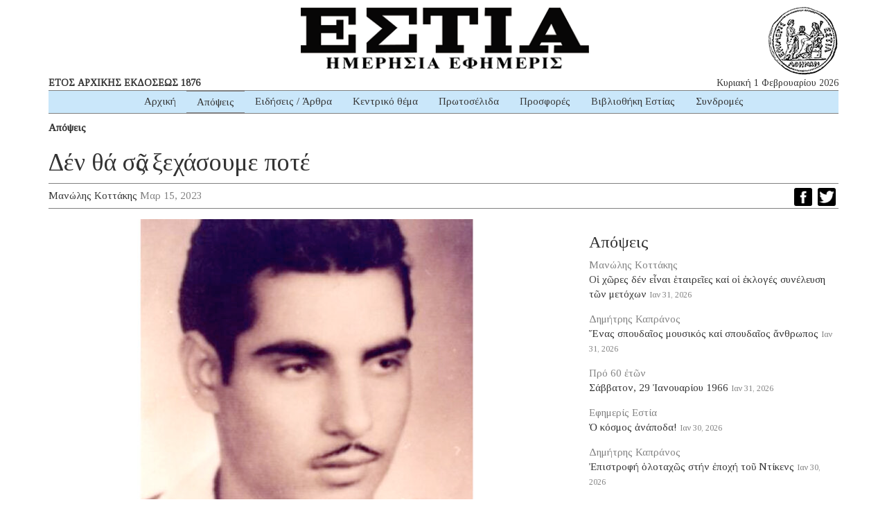

--- FILE ---
content_type: text/html; charset=UTF-8
request_url: https://www.estianews.gr/apopseis/den-tha-s%E1%BE%B6s-ksechasoume-pote/
body_size: 16232
content:
<!DOCTYPE html><html lang="lang="el" prefix="og: https://ogp.me/ns#""><head><meta charset="utf-8"><meta http-equiv="X-UA-Compatible" content="IE=edge"><meta name="viewport" content="width=device-width, initial-scale=1"><meta name="google-site-verification" content="5LgL_w27ff5dxO3OHmP-598NaSbRXKscGxw72FWomLo" />
<!--[if lt IE 9]> <script src="https://oss.maxcdn.com/html5shiv/3.7.2/html5shiv.min.js"></script> <script src="https://oss.maxcdn.com/respond/1.4.2/respond.min.js"></script> <![endif]--><title>Δέν θά σᾶς ξεχάσουμε ποτέ | ΕΣΤΙΑ ΗΜΕΡΗΣΙΑ ΕΦΗΜΕΡΙΣ</title><meta name="robots" content="index, follow, max-snippet:-1, max-video-preview:-1, max-image-preview:large"/><link rel="canonical" href="https://www.estianews.gr/apopseis/den-tha-s%e1%be%b6s-ksechasoume-pote/" /><meta property="og:locale" content="el_GR" /><meta property="og:type" content="article" /><meta property="og:title" content="Δέν θά σᾶς ξεχάσουμε ποτέ | ΕΣΤΙΑ ΗΜΕΡΗΣΙΑ ΕΦΗΜΕΡΙΣ" /><meta property="og:description" content="Ἡ ἐπέτειος ἀπαγχονισμοῦ τοῦ ἥρωος Εὐαγόρα Παλληκαρίδη ΚΑΘΕ ΦΟΡΑ ΠΟΥ κατεβαίνω στήν Μεγαλόνησο, μά κάθε φορά, προσκυνῶ τούς τάφους τῶν ἀγωνιστῶν τῆς ΕΟΚΑ στά φυλακισμένα μνήματα. Τοῦ Γρηγόρη Αὐξεντίου, τοῦ Εὐαγόρα Παλληκαρίδη, τοῦ Μιχαλάκη Καραολῆ, τοῦ Ἀνδρέα Δημητρίου, ὅλων. Καί μετά πηγαίνω ἔξω ἀπό τήν Λευκωσία, στόν Τύμβο τῆς Μακεδονίτισσας. Ἐκεῖ πού ἔπεσαν οἱ Ἕλληνες ἀξιωματικοί τοῦ μοιραίου «Νοράτλας», τήν ἀποφράδα ἡμέρα τῆς εἰσβολῆς. Ὁ Θεός μέ εὐλόγησε νά πάω τήν τελευταία φορά, τόν περασμένο Ἰανουάριο, σέ αὐτούς τούς μαρτυρικούς τόπους γιά τόν Ἑλληνισμό, ἀκολουθῶντας τήν ἑπομένη τῆς ἐνθρονίσεώς του τόν νέο Ἀρχιεπίσκοπο Κύπρου Γεώργιο, ὁ ὁποῖος πραγματοποίησε τρισάγιο στήν μνήμη τῶν ἡρώων μας Κυπρίων καί Ἐλλαδιτῶν. Ἔτσι ἔκρινε ὅτι πρέπει νά ἀρχίσει τήν ποιμαντορία του, καί μπράβο του! Τρία πράγματα μέ συγκίνησαν ἐκείνη τήν ἡμέρα: Πρῶτον, οἱ διηγήσεις τῶν ἴδιων τῶν ἐν ζωῇ ἀγωνιστῶν τῆς ΕΟΚΑ στόν Ἀρχιεπίσκοπο κατά τήν περιήγησή μας στά κελιά τους, ἀφοῦ προηγουμένως ἐψάλη τό τρισάγιο στούς τάφους τῶν ἀγωνιστῶν καί ἀκολούθησε ξενάγηση στό κρεματόριο. Στά ὀγδόντα τους καί στά ἐνενήντα τους, θυμόντουσαν ἀειθαλεῖς τούς διαλόγους μέ τούς Ἄγγλους δεσμοφύλακές τους καί τόν τρόπο πού τούς ἔρριχναν τό ἠθικό. Οἱ «φυλακισμένοι» στούς «ἐλεύθερους»! Δεύτερον, τό βιβλίο ἐντυπώσεων πού μοῦ ἔδειξε στό ἐκθετήριο ὁ φωτογράφος καί [&hellip;]" /><meta property="og:url" content="https://www.estianews.gr/apopseis/den-tha-s%e1%be%b6s-ksechasoume-pote/" /><meta property="og:site_name" content="ΕΣΤΙΑ ΗΜΕΡΗΣΙΑ ΕΦΗΜΕΡΙΣ" /><meta property="article:section" content="Απόψεις" /><meta property="fb:app_id" content="1992164597492449" /><meta property="og:image" content="https://www.estianews.gr/wp-content/uploads/2023/03/1Κ4.jpg" /><meta property="og:image:secure_url" content="https://www.estianews.gr/wp-content/uploads/2023/03/1Κ4.jpg" /><meta property="og:image:width" content="750" /><meta property="og:image:height" content="438" /><meta property="og:image:alt" content="Δέν θά σᾶς ξεχάσουμε ποτέ" /><meta property="og:image:type" content="image/jpeg" /><meta property="article:published_time" content="2023-03-15T09:30:47+02:00" /><meta name="twitter:card" content="summary_large_image" /><meta name="twitter:title" content="Δέν θά σᾶς ξεχάσουμε ποτέ | ΕΣΤΙΑ ΗΜΕΡΗΣΙΑ ΕΦΗΜΕΡΙΣ" /><meta name="twitter:description" content="Ἡ ἐπέτειος ἀπαγχονισμοῦ τοῦ ἥρωος Εὐαγόρα Παλληκαρίδη ΚΑΘΕ ΦΟΡΑ ΠΟΥ κατεβαίνω στήν Μεγαλόνησο, μά κάθε φορά, προσκυνῶ τούς τάφους τῶν ἀγωνιστῶν τῆς ΕΟΚΑ στά φυλακισμένα μνήματα. Τοῦ Γρηγόρη Αὐξεντίου, τοῦ Εὐαγόρα Παλληκαρίδη, τοῦ Μιχαλάκη Καραολῆ, τοῦ Ἀνδρέα Δημητρίου, ὅλων. Καί μετά πηγαίνω ἔξω ἀπό τήν Λευκωσία, στόν Τύμβο τῆς Μακεδονίτισσας. Ἐκεῖ πού ἔπεσαν οἱ Ἕλληνες ἀξιωματικοί τοῦ μοιραίου «Νοράτλας», τήν ἀποφράδα ἡμέρα τῆς εἰσβολῆς. Ὁ Θεός μέ εὐλόγησε νά πάω τήν τελευταία φορά, τόν περασμένο Ἰανουάριο, σέ αὐτούς τούς μαρτυρικούς τόπους γιά τόν Ἑλληνισμό, ἀκολουθῶντας τήν ἑπομένη τῆς ἐνθρονίσεώς του τόν νέο Ἀρχιεπίσκοπο Κύπρου Γεώργιο, ὁ ὁποῖος πραγματοποίησε τρισάγιο στήν μνήμη τῶν ἡρώων μας Κυπρίων καί Ἐλλαδιτῶν. Ἔτσι ἔκρινε ὅτι πρέπει νά ἀρχίσει τήν ποιμαντορία του, καί μπράβο του! Τρία πράγματα μέ συγκίνησαν ἐκείνη τήν ἡμέρα: Πρῶτον, οἱ διηγήσεις τῶν ἴδιων τῶν ἐν ζωῇ ἀγωνιστῶν τῆς ΕΟΚΑ στόν Ἀρχιεπίσκοπο κατά τήν περιήγησή μας στά κελιά τους, ἀφοῦ προηγουμένως ἐψάλη τό τρισάγιο στούς τάφους τῶν ἀγωνιστῶν καί ἀκολούθησε ξενάγηση στό κρεματόριο. Στά ὀγδόντα τους καί στά ἐνενήντα τους, θυμόντουσαν ἀειθαλεῖς τούς διαλόγους μέ τούς Ἄγγλους δεσμοφύλακές τους καί τόν τρόπο πού τούς ἔρριχναν τό ἠθικό. Οἱ «φυλακισμένοι» στούς «ἐλεύθερους»! Δεύτερον, τό βιβλίο ἐντυπώσεων πού μοῦ ἔδειξε στό ἐκθετήριο ὁ φωτογράφος καί [&hellip;]" /><meta name="twitter:image" content="https://www.estianews.gr/wp-content/uploads/2023/03/1Κ4.jpg" /><meta name="twitter:label1" content="Written by" /><meta name="twitter:data1" content="Μανώλης Κοττάκης" /><meta name="twitter:label2" content="Time to read" /><meta name="twitter:data2" content="4 minutes" /> <script type="application/ld+json" class="rank-math-schema">{"@context":"https://schema.org","@graph":[{"@type":"Organization","@id":"https://www.estianews.gr/#organization","name":"\u0395\u03a6\u0397\u039c\u0395\u03a1\u0399\u0394\u0391 \u0395\u03a3\u03a4\u0399\u0391","url":"https://www.estianews.gr","logo":{"@type":"ImageObject","@id":"https://www.estianews.gr/#logo","url":"https://www.estianews.gr/wp-content/uploads/2018/01/logo.png","contentUrl":"https://www.estianews.gr/wp-content/uploads/2018/01/logo.png","caption":"\u0395\u03a6\u0397\u039c\u0395\u03a1\u0399\u0394\u0391 \u0395\u03a3\u03a4\u0399\u0391","inLanguage":"el","width":"495","height":"93"}},{"@type":"WebSite","@id":"https://www.estianews.gr/#website","url":"https://www.estianews.gr","name":"\u0395\u03a6\u0397\u039c\u0395\u03a1\u0399\u0394\u0391 \u0395\u03a3\u03a4\u0399\u0391","publisher":{"@id":"https://www.estianews.gr/#organization"},"inLanguage":"el"},{"@type":"ImageObject","@id":"https://www.estianews.gr/wp-content/uploads/2023/03/1\u039a4.jpg","url":"https://www.estianews.gr/wp-content/uploads/2023/03/1\u039a4.jpg","width":"750","height":"438","inLanguage":"el"},{"@type":"WebPage","@id":"https://www.estianews.gr/apopseis/den-tha-s%e1%be%b6s-ksechasoume-pote/#webpage","url":"https://www.estianews.gr/apopseis/den-tha-s%e1%be%b6s-ksechasoume-pote/","name":"\u0394\u03ad\u03bd \u03b8\u03ac \u03c3\u1fb6\u03c2 \u03be\u03b5\u03c7\u03ac\u03c3\u03bf\u03c5\u03bc\u03b5 \u03c0\u03bf\u03c4\u03ad | \u0395\u03a3\u03a4\u0399\u0391 \u0397\u039c\u0395\u03a1\u0397\u03a3\u0399\u0391 \u0395\u03a6\u0397\u039c\u0395\u03a1\u0399\u03a3","datePublished":"2023-03-15T09:30:47+02:00","dateModified":"2023-03-15T09:30:47+02:00","isPartOf":{"@id":"https://www.estianews.gr/#website"},"primaryImageOfPage":{"@id":"https://www.estianews.gr/wp-content/uploads/2023/03/1\u039a4.jpg"},"inLanguage":"el"},{"@type":"Person","@id":"https://www.estianews.gr/author/mkottakis/","name":"\u039c\u03b1\u03bd\u03ce\u03bb\u03b7\u03c2 \u039a\u03bf\u03c4\u03c4\u03ac\u03ba\u03b7\u03c2","url":"https://www.estianews.gr/author/mkottakis/","image":{"@type":"ImageObject","@id":"https://secure.gravatar.com/avatar/bbcc4c5a7bfbb17d4e000a49828198284d4d8b09aea7f294359d936f0beec13a?s=96&amp;d=mm&amp;r=g","url":"https://secure.gravatar.com/avatar/bbcc4c5a7bfbb17d4e000a49828198284d4d8b09aea7f294359d936f0beec13a?s=96&amp;d=mm&amp;r=g","caption":"\u039c\u03b1\u03bd\u03ce\u03bb\u03b7\u03c2 \u039a\u03bf\u03c4\u03c4\u03ac\u03ba\u03b7\u03c2","inLanguage":"el"},"worksFor":{"@id":"https://www.estianews.gr/#organization"}},{"@type":"NewsArticle","headline":"\u0394\u03ad\u03bd \u03b8\u03ac \u03c3\u1fb6\u03c2 \u03be\u03b5\u03c7\u03ac\u03c3\u03bf\u03c5\u03bc\u03b5 \u03c0\u03bf\u03c4\u03ad | \u0395\u03a3\u03a4\u0399\u0391 \u0397\u039c\u0395\u03a1\u0397\u03a3\u0399\u0391 \u0395\u03a6\u0397\u039c\u0395\u03a1\u0399\u03a3","datePublished":"2023-03-15T09:30:47+02:00","dateModified":"2023-03-15T09:30:47+02:00","author":{"@id":"https://www.estianews.gr/author/mkottakis/","name":"\u039c\u03b1\u03bd\u03ce\u03bb\u03b7\u03c2 \u039a\u03bf\u03c4\u03c4\u03ac\u03ba\u03b7\u03c2"},"publisher":{"@id":"https://www.estianews.gr/#organization"},"description":"\u1f29 \u1f10\u03c0\u03ad\u03c4\u03b5\u03b9\u03bf\u03c2 \u1f00\u03c0\u03b1\u03b3\u03c7\u03bf\u03bd\u03b9\u03c3\u03bc\u03bf\u1fe6 \u03c4\u03bf\u1fe6 \u1f25\u03c1\u03c9\u03bf\u03c2 \u0395\u1f50\u03b1\u03b3\u03cc\u03c1\u03b1 \u03a0\u03b1\u03bb\u03bb\u03b7\u03ba\u03b1\u03c1\u03af\u03b4\u03b7","name":"\u0394\u03ad\u03bd \u03b8\u03ac \u03c3\u1fb6\u03c2 \u03be\u03b5\u03c7\u03ac\u03c3\u03bf\u03c5\u03bc\u03b5 \u03c0\u03bf\u03c4\u03ad | \u0395\u03a3\u03a4\u0399\u0391 \u0397\u039c\u0395\u03a1\u0397\u03a3\u0399\u0391 \u0395\u03a6\u0397\u039c\u0395\u03a1\u0399\u03a3","@id":"https://www.estianews.gr/apopseis/den-tha-s%e1%be%b6s-ksechasoume-pote/#richSnippet","isPartOf":{"@id":"https://www.estianews.gr/apopseis/den-tha-s%e1%be%b6s-ksechasoume-pote/#webpage"},"image":{"@id":"https://www.estianews.gr/wp-content/uploads/2023/03/1\u039a4.jpg"},"inLanguage":"el","mainEntityOfPage":{"@id":"https://www.estianews.gr/apopseis/den-tha-s%e1%be%b6s-ksechasoume-pote/#webpage"}}]}</script> <link rel='dns-prefetch' href='//static.addtoany.com' /><link rel='dns-prefetch' href='//stats.wp.com' /><link rel="alternate" title="oEmbed (JSON)" type="application/json+oembed" href="https://www.estianews.gr/wp-json/oembed/1.0/embed?url=https%3A%2F%2Fwww.estianews.gr%2Fapopseis%2Fden-tha-s%25e1%25be%25b6s-ksechasoume-pote%2F" /><link rel="alternate" title="oEmbed (XML)" type="text/xml+oembed" href="https://www.estianews.gr/wp-json/oembed/1.0/embed?url=https%3A%2F%2Fwww.estianews.gr%2Fapopseis%2Fden-tha-s%25e1%25be%25b6s-ksechasoume-pote%2F&#038;format=xml" /><style id='wp-img-auto-sizes-contain-inline-css' type='text/css'>img:is([sizes=auto i],[sizes^="auto," i]){contain-intrinsic-size:3000px 1500px}
/*# sourceURL=wp-img-auto-sizes-contain-inline-css */</style><style id='wp-emoji-styles-inline-css' type='text/css'>img.wp-smiley, img.emoji {
		display: inline !important;
		border: none !important;
		box-shadow: none !important;
		height: 1em !important;
		width: 1em !important;
		margin: 0 0.07em !important;
		vertical-align: -0.1em !important;
		background: none !important;
		padding: 0 !important;
	}
/*# sourceURL=wp-emoji-styles-inline-css */</style><link data-optimized="1" rel='stylesheet' id='wp-block-library-css' href='https://www.estianews.gr/wp-content/litespeed/css/aa873a8ca03252232e30862e97b70923.css?ver=74698' type='text/css' media='all' /><style id='global-styles-inline-css' type='text/css'>:root{--wp--preset--aspect-ratio--square: 1;--wp--preset--aspect-ratio--4-3: 4/3;--wp--preset--aspect-ratio--3-4: 3/4;--wp--preset--aspect-ratio--3-2: 3/2;--wp--preset--aspect-ratio--2-3: 2/3;--wp--preset--aspect-ratio--16-9: 16/9;--wp--preset--aspect-ratio--9-16: 9/16;--wp--preset--color--black: #000000;--wp--preset--color--cyan-bluish-gray: #abb8c3;--wp--preset--color--white: #ffffff;--wp--preset--color--pale-pink: #f78da7;--wp--preset--color--vivid-red: #cf2e2e;--wp--preset--color--luminous-vivid-orange: #ff6900;--wp--preset--color--luminous-vivid-amber: #fcb900;--wp--preset--color--light-green-cyan: #7bdcb5;--wp--preset--color--vivid-green-cyan: #00d084;--wp--preset--color--pale-cyan-blue: #8ed1fc;--wp--preset--color--vivid-cyan-blue: #0693e3;--wp--preset--color--vivid-purple: #9b51e0;--wp--preset--gradient--vivid-cyan-blue-to-vivid-purple: linear-gradient(135deg,rgb(6,147,227) 0%,rgb(155,81,224) 100%);--wp--preset--gradient--light-green-cyan-to-vivid-green-cyan: linear-gradient(135deg,rgb(122,220,180) 0%,rgb(0,208,130) 100%);--wp--preset--gradient--luminous-vivid-amber-to-luminous-vivid-orange: linear-gradient(135deg,rgb(252,185,0) 0%,rgb(255,105,0) 100%);--wp--preset--gradient--luminous-vivid-orange-to-vivid-red: linear-gradient(135deg,rgb(255,105,0) 0%,rgb(207,46,46) 100%);--wp--preset--gradient--very-light-gray-to-cyan-bluish-gray: linear-gradient(135deg,rgb(238,238,238) 0%,rgb(169,184,195) 100%);--wp--preset--gradient--cool-to-warm-spectrum: linear-gradient(135deg,rgb(74,234,220) 0%,rgb(151,120,209) 20%,rgb(207,42,186) 40%,rgb(238,44,130) 60%,rgb(251,105,98) 80%,rgb(254,248,76) 100%);--wp--preset--gradient--blush-light-purple: linear-gradient(135deg,rgb(255,206,236) 0%,rgb(152,150,240) 100%);--wp--preset--gradient--blush-bordeaux: linear-gradient(135deg,rgb(254,205,165) 0%,rgb(254,45,45) 50%,rgb(107,0,62) 100%);--wp--preset--gradient--luminous-dusk: linear-gradient(135deg,rgb(255,203,112) 0%,rgb(199,81,192) 50%,rgb(65,88,208) 100%);--wp--preset--gradient--pale-ocean: linear-gradient(135deg,rgb(255,245,203) 0%,rgb(182,227,212) 50%,rgb(51,167,181) 100%);--wp--preset--gradient--electric-grass: linear-gradient(135deg,rgb(202,248,128) 0%,rgb(113,206,126) 100%);--wp--preset--gradient--midnight: linear-gradient(135deg,rgb(2,3,129) 0%,rgb(40,116,252) 100%);--wp--preset--font-size--small: 13px;--wp--preset--font-size--medium: 20px;--wp--preset--font-size--large: 36px;--wp--preset--font-size--x-large: 42px;--wp--preset--spacing--20: 0.44rem;--wp--preset--spacing--30: 0.67rem;--wp--preset--spacing--40: 1rem;--wp--preset--spacing--50: 1.5rem;--wp--preset--spacing--60: 2.25rem;--wp--preset--spacing--70: 3.38rem;--wp--preset--spacing--80: 5.06rem;--wp--preset--shadow--natural: 6px 6px 9px rgba(0, 0, 0, 0.2);--wp--preset--shadow--deep: 12px 12px 50px rgba(0, 0, 0, 0.4);--wp--preset--shadow--sharp: 6px 6px 0px rgba(0, 0, 0, 0.2);--wp--preset--shadow--outlined: 6px 6px 0px -3px rgb(255, 255, 255), 6px 6px rgb(0, 0, 0);--wp--preset--shadow--crisp: 6px 6px 0px rgb(0, 0, 0);}:where(.is-layout-flex){gap: 0.5em;}:where(.is-layout-grid){gap: 0.5em;}body .is-layout-flex{display: flex;}.is-layout-flex{flex-wrap: wrap;align-items: center;}.is-layout-flex > :is(*, div){margin: 0;}body .is-layout-grid{display: grid;}.is-layout-grid > :is(*, div){margin: 0;}:where(.wp-block-columns.is-layout-flex){gap: 2em;}:where(.wp-block-columns.is-layout-grid){gap: 2em;}:where(.wp-block-post-template.is-layout-flex){gap: 1.25em;}:where(.wp-block-post-template.is-layout-grid){gap: 1.25em;}.has-black-color{color: var(--wp--preset--color--black) !important;}.has-cyan-bluish-gray-color{color: var(--wp--preset--color--cyan-bluish-gray) !important;}.has-white-color{color: var(--wp--preset--color--white) !important;}.has-pale-pink-color{color: var(--wp--preset--color--pale-pink) !important;}.has-vivid-red-color{color: var(--wp--preset--color--vivid-red) !important;}.has-luminous-vivid-orange-color{color: var(--wp--preset--color--luminous-vivid-orange) !important;}.has-luminous-vivid-amber-color{color: var(--wp--preset--color--luminous-vivid-amber) !important;}.has-light-green-cyan-color{color: var(--wp--preset--color--light-green-cyan) !important;}.has-vivid-green-cyan-color{color: var(--wp--preset--color--vivid-green-cyan) !important;}.has-pale-cyan-blue-color{color: var(--wp--preset--color--pale-cyan-blue) !important;}.has-vivid-cyan-blue-color{color: var(--wp--preset--color--vivid-cyan-blue) !important;}.has-vivid-purple-color{color: var(--wp--preset--color--vivid-purple) !important;}.has-black-background-color{background-color: var(--wp--preset--color--black) !important;}.has-cyan-bluish-gray-background-color{background-color: var(--wp--preset--color--cyan-bluish-gray) !important;}.has-white-background-color{background-color: var(--wp--preset--color--white) !important;}.has-pale-pink-background-color{background-color: var(--wp--preset--color--pale-pink) !important;}.has-vivid-red-background-color{background-color: var(--wp--preset--color--vivid-red) !important;}.has-luminous-vivid-orange-background-color{background-color: var(--wp--preset--color--luminous-vivid-orange) !important;}.has-luminous-vivid-amber-background-color{background-color: var(--wp--preset--color--luminous-vivid-amber) !important;}.has-light-green-cyan-background-color{background-color: var(--wp--preset--color--light-green-cyan) !important;}.has-vivid-green-cyan-background-color{background-color: var(--wp--preset--color--vivid-green-cyan) !important;}.has-pale-cyan-blue-background-color{background-color: var(--wp--preset--color--pale-cyan-blue) !important;}.has-vivid-cyan-blue-background-color{background-color: var(--wp--preset--color--vivid-cyan-blue) !important;}.has-vivid-purple-background-color{background-color: var(--wp--preset--color--vivid-purple) !important;}.has-black-border-color{border-color: var(--wp--preset--color--black) !important;}.has-cyan-bluish-gray-border-color{border-color: var(--wp--preset--color--cyan-bluish-gray) !important;}.has-white-border-color{border-color: var(--wp--preset--color--white) !important;}.has-pale-pink-border-color{border-color: var(--wp--preset--color--pale-pink) !important;}.has-vivid-red-border-color{border-color: var(--wp--preset--color--vivid-red) !important;}.has-luminous-vivid-orange-border-color{border-color: var(--wp--preset--color--luminous-vivid-orange) !important;}.has-luminous-vivid-amber-border-color{border-color: var(--wp--preset--color--luminous-vivid-amber) !important;}.has-light-green-cyan-border-color{border-color: var(--wp--preset--color--light-green-cyan) !important;}.has-vivid-green-cyan-border-color{border-color: var(--wp--preset--color--vivid-green-cyan) !important;}.has-pale-cyan-blue-border-color{border-color: var(--wp--preset--color--pale-cyan-blue) !important;}.has-vivid-cyan-blue-border-color{border-color: var(--wp--preset--color--vivid-cyan-blue) !important;}.has-vivid-purple-border-color{border-color: var(--wp--preset--color--vivid-purple) !important;}.has-vivid-cyan-blue-to-vivid-purple-gradient-background{background: var(--wp--preset--gradient--vivid-cyan-blue-to-vivid-purple) !important;}.has-light-green-cyan-to-vivid-green-cyan-gradient-background{background: var(--wp--preset--gradient--light-green-cyan-to-vivid-green-cyan) !important;}.has-luminous-vivid-amber-to-luminous-vivid-orange-gradient-background{background: var(--wp--preset--gradient--luminous-vivid-amber-to-luminous-vivid-orange) !important;}.has-luminous-vivid-orange-to-vivid-red-gradient-background{background: var(--wp--preset--gradient--luminous-vivid-orange-to-vivid-red) !important;}.has-very-light-gray-to-cyan-bluish-gray-gradient-background{background: var(--wp--preset--gradient--very-light-gray-to-cyan-bluish-gray) !important;}.has-cool-to-warm-spectrum-gradient-background{background: var(--wp--preset--gradient--cool-to-warm-spectrum) !important;}.has-blush-light-purple-gradient-background{background: var(--wp--preset--gradient--blush-light-purple) !important;}.has-blush-bordeaux-gradient-background{background: var(--wp--preset--gradient--blush-bordeaux) !important;}.has-luminous-dusk-gradient-background{background: var(--wp--preset--gradient--luminous-dusk) !important;}.has-pale-ocean-gradient-background{background: var(--wp--preset--gradient--pale-ocean) !important;}.has-electric-grass-gradient-background{background: var(--wp--preset--gradient--electric-grass) !important;}.has-midnight-gradient-background{background: var(--wp--preset--gradient--midnight) !important;}.has-small-font-size{font-size: var(--wp--preset--font-size--small) !important;}.has-medium-font-size{font-size: var(--wp--preset--font-size--medium) !important;}.has-large-font-size{font-size: var(--wp--preset--font-size--large) !important;}.has-x-large-font-size{font-size: var(--wp--preset--font-size--x-large) !important;}
/*# sourceURL=global-styles-inline-css */</style><style id='classic-theme-styles-inline-css' type='text/css'>/*! This file is auto-generated */
.wp-block-button__link{color:#fff;background-color:#32373c;border-radius:9999px;box-shadow:none;text-decoration:none;padding:calc(.667em + 2px) calc(1.333em + 2px);font-size:1.125em}.wp-block-file__button{background:#32373c;color:#fff;text-decoration:none}
/*# sourceURL=/wp-includes/css/classic-themes.min.css */</style><link data-optimized="1" rel='stylesheet' id='contact-form-7-css' href='https://www.estianews.gr/wp-content/litespeed/css/fbefe020f607bc1b8590b79929f3f219.css?ver=ff85d' type='text/css' media='all' /><link data-optimized="1" rel='stylesheet' id='bootstrap-css' href='https://www.estianews.gr/wp-content/litespeed/css/a420cf327b9aa0bb6239c3d5e57cfb1f.css?ver=9e7af' type='text/css' media='all' /><link data-optimized="1" rel='stylesheet' id='estia-style-css' href='https://www.estianews.gr/wp-content/litespeed/css/0e9baa3cc81ba1bbafd0a940926f263f.css?ver=374c9' type='text/css' media='all' /><link data-optimized="1" rel='stylesheet' id='my-bootstrap-menu-custom-styles-css' href='https://www.estianews.gr/wp-content/litespeed/css/b5a4da8478c0351e22eac2e5356a3c32.css?ver=78493' type='text/css' media='all' /><link data-optimized="1" rel='stylesheet' id='my-bootstrap-submenu-styles-css' href='https://www.estianews.gr/wp-content/litespeed/css/8f97901ef784e7ec728bda9dc9079493.css?ver=67e4c' type='text/css' media='all' /><link data-optimized="1" rel='stylesheet' id='addtoany-css' href='https://www.estianews.gr/wp-content/litespeed/css/34ae5f15c6a5ad92c4065b82aa57c074.css?ver=cfe26' type='text/css' media='all' /> <script type="8464aa3afff4c6f75e5c129e-text/javascript" id="addtoany-core-js-before">/*  */
window.a2a_config=window.a2a_config||{};a2a_config.callbacks=[];a2a_config.overlays=[];a2a_config.templates={};a2a_localize = {
	Share: "Μοιραστείτε",
	Save: "Αποθήκευση",
	Subscribe: "Εγγραφείτε",
	Email: "Email",
	Bookmark: "Προσθήκη στα Αγαπημένα",
	ShowAll: "Προβολή όλων",
	ShowLess: "Προβολή λιγότερων",
	FindServices: "Αναζήτηση υπηρεσίας(ιών)",
	FindAnyServiceToAddTo: "Άμεση προσθήκη κάθε υπηρεσίας",
	PoweredBy: "Powered by",
	ShareViaEmail: "Μοιραστείτε μέσω e-mail",
	SubscribeViaEmail: "Εγγραφείτε μέσω e-mail",
	BookmarkInYourBrowser: "Προσθήκη στα Αγαπημένα μέσα από τον σελιδοδείκτη σας",
	BookmarkInstructions: "Πατήστε Ctrl+D or \u2318+D για να προσθέσετε τη σελίδα στα Αγαπημένα σας",
	AddToYourFavorites: "Προσθήκη στα Αγαπημένα",
	SendFromWebOrProgram: "Αποστολή από οποιοδήποτε e-mail διεύθυνση ή e-mail πρόγραμμα",
	EmailProgram: "E-mail πρόγραμμα",
	More: "Περισσότερα &#8230;",
	ThanksForSharing: "Ευχαριστώ για την κοινοποίηση!",
	ThanksForFollowing: "Ευχαριστώ που με ακολουθείτε!"
};


//# sourceURL=addtoany-core-js-before
/*  */</script> <script type="8464aa3afff4c6f75e5c129e-text/javascript" defer src="https://static.addtoany.com/menu/page.js" id="addtoany-core-js"></script> <script type="8464aa3afff4c6f75e5c129e-text/javascript" src="https://www.estianews.gr/wp-includes/js/jquery/jquery.min.js?ver=3.7.1" id="jquery-core-js"></script> <script type="8464aa3afff4c6f75e5c129e-text/javascript" src="https://www.estianews.gr/wp-includes/js/jquery/jquery-migrate.min.js?ver=3.4.1" id="jquery-migrate-js"></script> <script type="8464aa3afff4c6f75e5c129e-text/javascript" defer src="https://www.estianews.gr/wp-content/plugins/add-to-any/addtoany.min.js?ver=1.1" id="addtoany-jquery-js"></script> <script type="8464aa3afff4c6f75e5c129e-text/javascript" src="https://www.estianews.gr/wp-content/plugins/my-bootstrap-menu/inc/js/bootstrap.custom.js?ver=5614" id="my-bootstrap-menu-custom-scripts-js"></script> <link rel="https://api.w.org/" href="https://www.estianews.gr/wp-json/" /><link rel="alternate" title="JSON" type="application/json" href="https://www.estianews.gr/wp-json/wp/v2/posts/25252" /><link rel="EditURI" type="application/rsd+xml" title="RSD" href="https://www.estianews.gr/xmlrpc.php?rsd" /><meta name="generator" content="WordPress 6.9" /><link rel='shortlink' href='https://www.estianews.gr/?p=25252' /><link rel="preconnect" href="https://fonts.googleapis.com"><link rel="preconnect" href="https://fonts.gstatic.com"><link href='https://fonts.googleapis.com/css2?display=swap&family=Tinos' rel='stylesheet'>
 <script type="8464aa3afff4c6f75e5c129e-text/javascript">(function(i,s,o,g,r,a,m){i['GoogleAnalyticsObject']=r;i[r]=i[r]||function(){
			(i[r].q=i[r].q||[]).push(arguments)},i[r].l=1*new Date();a=s.createElement(o),
			m=s.getElementsByTagName(o)[0];a.async=1;a.src=g;m.parentNode.insertBefore(a,m)
			})(window,document,'script','https://www.google-analytics.com/analytics.js','ga');
			ga('create', 'UA-118314610-1', 'auto');
			ga('send', 'pageview');</script> <style>img#wpstats{display:none}</style><link rel="icon" href="https://www.estianews.gr/wp-content/uploads/2020/04/favicon.png" sizes="32x32" /><link rel="icon" href="https://www.estianews.gr/wp-content/uploads/2020/04/favicon.png" sizes="192x192" /><link rel="apple-touch-icon" href="https://www.estianews.gr/wp-content/uploads/2020/04/favicon.png" /><meta name="msapplication-TileImage" content="https://www.estianews.gr/wp-content/uploads/2020/04/favicon.png" /><style id="egf-frontend-styles" type="text/css">body {font-family: 'Tinos', sans-serif;font-style: normal;font-weight: 400;} p {} h1 {} h2 {} h3 {} h4 {} h5 {} h6 {}</style></head><body class="wp-singular post-template-default single single-post postid-25252 single-format-standard wp-custom-logo wp-theme-estia"><div class="main-wrapper"><div class="container"><div class="row"><div class="col-lg-12 text-center estia-header">
<a href="https://www.estianews.gr/" class="custom-logo-link" rel="home"><img width="495" height="93" src="https://www.estianews.gr/wp-content/uploads/2018/01/logo.png" class="custom-logo" alt="ΕΣΤΙΑ ΗΜΕΡΗΣΙΑ ΕΦΗΜΕΡΙΣ" decoding="async" srcset="https://www.estianews.gr/wp-content/uploads/2018/01/logo.png 495w, https://www.estianews.gr/wp-content/uploads/2018/01/logo-300x56.png 300w" sizes="(max-width: 495px) 100vw, 495px" /></a></div><div class="col-lg-6 col-md-6 visible-lg visible-md"><div class="header-publish">ΕΤΟΣ ΑΡΧΙΚΗΣ ΕΚΔΟΣΕΩΣ 1876</div></div><div class="col-lg-6 col-md-6 visible-lg visible-md"><div class="header-date">Κυριακή 1 Φεβρουαρίου 2026</div></div><div class="col-lg-12 col-md-12 text-center"><nav class='navbar navbar-default ' role='navigation'><div class='navbar-inner'><div class='container-fluid'><div class='navbar-header'>
<button type='button'
class='navbar-toggle'
data-toggle='collapse'
data-target='#menu_my_bootstrap_menu_settings_estia'
aria-expanded='false'>
<span class='sr-only'>Toggle navigation</span>
<span class='icon-bar'></span>
<span class='icon-bar'></span>
<span class='icon-bar'></span>
</button></div><div class='collapse navbar-collapse' id='menu_my_bootstrap_menu_settings_estia'><div id="menu_my_bootstrap_menu_settings_estia_container" class="menu_my_bootstrap_menu_settings_estia_container_class"><ul id='menu_my_bootstrap_menu_settings_estia_outer_list' class='  navbar-nav nav navbar-left'><li  id="menu-item-13" class='menu-item menu-item-type-custom menu-item-object-custom menu-item-home menu-item-13' >
<a title="Αρχική" href="https://www.estianews.gr" tabindex="-1">Αρχική</a></li><li  id="menu-item-16" class='menu-item menu-item-type-taxonomy menu-item-object-category current-post-ancestor current-menu-parent current-post-parent menu-item-16 active' >
<a title="Απόψεις" href="https://www.estianews.gr/apopseis/" tabindex="-1">Απόψεις</a></li><li  id="menu-item-17" class='menu-item menu-item-type-taxonomy menu-item-object-category menu-item-17' >
<a title="Ειδήσεις / Άρθρα" href="https://www.estianews.gr/eidiseis-arthra/" tabindex="-1">Ειδήσεις / Άρθρα</a></li><li  id="menu-item-550" class='menu-item menu-item-type-taxonomy menu-item-object-category menu-item-550' >
<a title="Κεντρικό θέμα" href="https://www.estianews.gr/kentriko-thema/" tabindex="-1">Κεντρικό θέμα</a></li><li  id="menu-item-18" class='menu-item menu-item-type-taxonomy menu-item-object-category menu-item-18' >
<a title="Πρωτοσέλιδα" href="https://www.estianews.gr/protoselida/" tabindex="-1">Πρωτοσέλιδα</a></li><li  id="menu-item-68" class='menu-item menu-item-type-post_type menu-item-object-page menu-item-68' >
<a title="Προσφορές" href="https://www.estianews.gr/prosfores/" tabindex="-1">Προσφορές</a></li><li  id="menu-item-115" class='menu-item menu-item-type-post_type menu-item-object-page menu-item-115' >
<a title="Βιβλιοθήκη Εστίας" href="https://www.estianews.gr/vivliothiki-estias/" tabindex="-1">Βιβλιοθήκη Εστίας</a></li><li  id="menu-item-67" class='menu-item menu-item-type-post_type menu-item-object-page menu-item-67' >
<a title="Συνδρομές" href="https://www.estianews.gr/syndromes/" tabindex="-1">Συνδρομές</a></li></ul></div></div></div></div></nav></div></div></div><div class="container"><div class="row"><div class="col-lg-12 post-category">
<a href="https://www.estianews.gr/apopseis/">Απόψεις</a></div><div class="col-lg-12"><h1 class="entry-title">Δέν θά σᾶς ξεχάσουμε ποτέ</h1></div><div class="col-lg-12"><div class="post-info">
<span class="post-author"><a href="https://www.estianews.gr/author/mkottakis/" title="Άρθρα του/της Μανώλης Κοττάκης" rel="author">Μανώλης Κοττάκης</a></span>
<span class="post-date">Μαρ 15, 2023</span><div class="post-social"><div class="a2a_kit a2a_kit_size_26 addtoany_list" data-a2a-url="https://www.estianews.gr/apopseis/den-tha-s%e1%be%b6s-ksechasoume-pote/" data-a2a-title="Δέν θά σᾶς ξεχάσουμε ποτέ"><a class="a2a_button_facebook" href="https://www.addtoany.com/add_to/facebook?linkurl=https%3A%2F%2Fwww.estianews.gr%2Fapopseis%2Fden-tha-s%25e1%25be%25b6s-ksechasoume-pote%2F&amp;linkname=%CE%94%CE%AD%CE%BD%20%CE%B8%CE%AC%20%CF%83%E1%BE%B6%CF%82%20%CE%BE%CE%B5%CF%87%CE%AC%CF%83%CE%BF%CF%85%CE%BC%CE%B5%20%CF%80%CE%BF%CF%84%CE%AD" title="Facebook" rel="nofollow noopener" target="_blank"><img src="/wp-content/themes/estia/images/icons/facebook.png" width="26" height="26" alt="Facebook"></a><a class="a2a_button_twitter" href="https://www.addtoany.com/add_to/twitter?linkurl=https%3A%2F%2Fwww.estianews.gr%2Fapopseis%2Fden-tha-s%25e1%25be%25b6s-ksechasoume-pote%2F&amp;linkname=%CE%94%CE%AD%CE%BD%20%CE%B8%CE%AC%20%CF%83%E1%BE%B6%CF%82%20%CE%BE%CE%B5%CF%87%CE%AC%CF%83%CE%BF%CF%85%CE%BC%CE%B5%20%CF%80%CE%BF%CF%84%CE%AD" title="Twitter" rel="nofollow noopener" target="_blank"><img src="/wp-content/themes/estia/images/icons/twitter.png" width="26" height="26" alt="Twitter"></a></div></div></div></div></div><div class="row"><div class="col-lg-8 col-md-8">
<img width="750" height="438" src="https://www.estianews.gr/wp-content/uploads/2023/03/1Κ4.jpg" class="attachment-post-thumbnail size-post-thumbnail wp-post-image" alt="" decoding="async" fetchpriority="high" srcset="https://www.estianews.gr/wp-content/uploads/2023/03/1Κ4.jpg 750w, https://www.estianews.gr/wp-content/uploads/2023/03/1Κ4-300x175.jpg 300w" sizes="(max-width: 750px) 100vw, 750px" />        <span class="post-caption"></span><div class="entry-content"><p>Ἡ ἐπέτειος ἀπαγχονισμοῦ τοῦ ἥρωος Εὐαγόρα Παλληκαρίδη<span id="more-25252"></span></p><p>ΚΑΘΕ ΦΟΡΑ ΠΟΥ κατεβαίνω στήν Μεγαλόνησο, μά κάθε φορά, προσκυνῶ τούς τάφους τῶν ἀγωνιστῶν τῆς ΕΟΚΑ στά φυλακισμένα μνήματα. Τοῦ Γρηγόρη Αὐξεντίου, τοῦ Εὐαγόρα Παλληκαρίδη, τοῦ Μιχαλάκη Καραολῆ, τοῦ Ἀνδρέα Δημητρίου, ὅλων. Καί μετά πηγαίνω ἔξω ἀπό τήν Λευκωσία, στόν Τύμβο τῆς Μακεδονίτισσας. Ἐκεῖ πού ἔπεσαν οἱ Ἕλληνες ἀξιωματικοί τοῦ μοιραίου «Νοράτλας», τήν ἀποφράδα ἡμέρα τῆς εἰσβολῆς. Ὁ Θεός μέ εὐλόγησε νά πάω τήν τελευταία φορά, τόν περασμένο Ἰανουάριο, σέ αὐτούς τούς μαρτυρικούς τόπους γιά τόν Ἑλληνισμό, ἀκολουθῶντας τήν ἑπομένη τῆς ἐνθρονίσεώς του τόν νέο Ἀρχιεπίσκοπο Κύπρου Γεώργιο, ὁ ὁποῖος πραγματοποίησε τρισάγιο στήν μνήμη τῶν ἡρώων μας Κυπρίων καί Ἐλλαδιτῶν. Ἔτσι ἔκρινε ὅτι πρέπει νά ἀρχίσει τήν ποιμαντορία του, καί μπράβο του!</p><p>Τρία πράγματα μέ συγκίνησαν ἐκείνη τήν ἡμέρα: Πρῶτον, οἱ διηγήσεις τῶν ἴδιων τῶν ἐν ζωῇ ἀγωνιστῶν τῆς ΕΟΚΑ στόν Ἀρχιεπίσκοπο κατά τήν περιήγησή μας στά κελιά τους, ἀφοῦ προηγουμένως ἐψάλη τό τρισάγιο στούς τάφους τῶν ἀγωνιστῶν καί ἀκολούθησε ξενάγηση στό κρεματόριο. Στά ὀγδόντα τους καί στά ἐνενήντα τους, θυμόντουσαν ἀειθαλεῖς τούς διαλόγους μέ τούς Ἄγγλους δεσμοφύλακές τους καί τόν τρόπο πού τούς ἔρριχναν τό ἠθικό. Οἱ «φυλακισμένοι» στούς «ἐλεύθερους»! Δεύτερον, τό βιβλίο ἐντυπώσεων πού μοῦ ἔδειξε στό ἐκθετήριο ὁ φωτογράφος καί ὑπεύθυνός του, κύριος Παπαστυλιανοῦ. Περιέχονταν σέ αὐτό δεκάδες ἰδιόχειρα μηνύματα Ἐλλαδιτῶν ἐπισκεπτῶν ἀπό τήν Ἀθήνα, τήν Θεσσαλονίκη, τήν Ἀλεξανδρούπολη, τήν Καστοριά, τήν Πάτρα, τό Ἡράκλειο, τά Τρίκαλα, τήν Δράμα καί ἄλλες πόλεις τῆς Ἑλλάδος μέ τά ὁποῖα ἐξέφραζαν τόν θαυμασμό τους στόν ἡρωισμό τῶν Κυπρίων ἀδελφῶν μας. Διαβάζοντας κάθε λέξη τῶν Ἑλλήνων συμπατριωτῶν μου πού ἀρνοῦνται νά γυρίσουν τήν πλάτη στήν ἱστορία μας, σκέφτηκα ὅτι τελικά ὑπάρχει ἐλπίς σέ αὐτόν τόν τόπο.</p><p>Δέν ἔχουν ἰσοπεδωθεῖ τά πάντα. Ἡ ἐθνική συνείδηση διατηρεῖται. Καί τό τρίτο: στό «ἀντίγραφο» τοῦ τεράστιου «Νοράτλας» στόν Τύμβο τῆς Μακεδονίτισσας (ὅπου κατέθεσα στεφάνι γιά λογαριασμό δημόσιας ἀρχῆς τῆς Θράκης μας τήν ἡμέρα Ἀνεξαρτησίας τῆς Κύπρου μας τό μακρινό 1991), βλέπει κανείς πάνω στίς θέσεις τῶν ἐπιβατῶν τίς φωτογραφίες ὅλων τῶν Ἐλλαδιτῶν ἀξιωματικῶν πού ἔπεσαν γιά τήν Κύπρο μας καί τήν ἐλευθερία της. Κατά λάθος, ἀπό φίλια πυρά. Μέσα στόν πανικό. Μεταξύ αὐτῶν καί τοῦ ἀείμνηστου συμπατριώτη μου Κασιμάκη, τά ὀστᾶ τοῦ ὁποίου παρέδωσε στήν οἰκογένειά του προσφάτως ὁ πρέσβης Κυριάκος Κενεβέζος. Συγκινητικό καί ἀνατριχιαστικό μαζί νά ἀντικρύζεις τά κάδρα μέ τίς φωτογραφίες τους.</p><p>Ὅπως ἐλπιδοφόρο ἦταν καί τό ἑξῆς: τό βλέμμα τῆς Ἑλλαδίτισσας ἀξιωματικοῦ τῆς ΕΛΔΥΚ, τήν ὥρα πού ὁ Ἀρχιεπίσκοπος ὑπέγραφε στό βιβλίο ἐντυπώσεων. Πετοῦσε σπίθες. Ὁ Ἀρχιεπίσκοπος Γεώργιος ἔγραψε ἐκείνη τήν ἡμέρα, τήν ὥρα πού τό φῶς τοῦ ἀπογευματινοῦ δύοντος ἥλιου ἔλουζε τήν Λευκωσία, τά ἑξῆς: «Ἡ ἱστορία τοῦ Ἔθνους μας μπορεῖ νά περιγραφεῖ μόνο μέ δύο λέξεις: “Ἀγῶνες καί μνήματα”. Εἴμαστε ὑπερήφανοι γιά τούς ἀγῶνες τῆς φυλῆς μας πού ἔγιναν γιά τήν ὑπεράσπιση τῶν πανανθρώπινων ἀξιῶν. Εἴμαστε καί ὑπόχρεοι νά δικαιώσουμε τίς θυσίες καί τά μνήματα ὅσων ἔπεσαν ὑπερασπιζόμενοι τήν πατρίδα μας. Ἄς εἶναι αἰωνία ἡ μνήμη τους».</p><p>Σάν σήμερα, πρίν ἀπό πολλά χρόνια, σχεδόν ἑβδομήντα, στίς 14 Μαρτίου τοῦ 1957, ἀπηγχονίσθη στήν Κύπρο σέ ἡλικία μόλις 19 ἐτῶν ὁ νεαρώτερος ἐκτελεσθείς Εὐαγόρας Παλληκαρίδης. Εἷς ἐκ τῶν νεοτέρων ἡρώων τῆς νεότερης ἑλληνικῆς ἱστορίας, καί βεβαίως τῆς ΕΟΚΑ. Ἡ ἐπέτειος αὐτή συνέπεσε μέ τήν πρώτη ἐπίσκεψη τοῦ νέου Προέδρου τῆς Κυπριακῆς Δημοκρατίας Νίκου Χριστοδουλίδη στήν Ἀθήνα. Νομίζω, εἶναι καιρός. Εἶναι ὁ καιρός νά ἐντάξουμε καί ἐπισήμως τήν ἡμερομηνία ἔναρξης τοῦ Ἀπελευθερωτικοῦ Ἀγῶνα τῶν Κυπρίων (1η Ἀπριλίου 1955) στά σχολικά βιβλία τῆς Ἱστορίας μας. Σέ μιά ἐποχή πού τό Ἔθνος θέλει νά πιαστεῖ ἀπό κάπου, ἡ ἱστορία εἶναι ἕνα ἀγκωνάρι μεταξύ αὐτῶν τῶν «κάπου». Μπορεῖ νά τό ὑποτιμοῦμε, μποροῦμε νά τό ἀγνοοῦμε, ἀλλά συμβαίνει: Στήν Κύπρο καταλαβαίνει κανείς τό εὖρος καί τήν σημασία τοῦ Ἑλληνισμοῦ. Δύο ἑλλαδικά κράτη, μέ δύο ἡγεσίες, σέ μιά τόσο εὐαίσθητη θάλασσα ὅπως ἡ Μεσόγειος στήν εὐρύτερη περιοχή τῆς Μέσης Ἀνατολῆς, εἶναι μεγάλη ἡ ὑπόθεση.</p><p>Ἀκριβέστερα, ἡ μεγάλη ὑπόθεση. Γι’ αὐτό ἄλλως τε κάποιοι προσπαθοῦν, μεθοδικά, στό πλαίσιο τῶν σχεδίων Ἀννάν τοῦ μέλλοντος, νά μᾶς πάρουν καί αὐτήν τήν ἡγεσία, καί τίς δύο ψήφους της στήν ΕΕ, μέ τήν ἀπαράδεκτη ἰδέα τῆς συνομοσπονδίας, ντέ φάκτο ἤ ντέ γιοῦρε.</p><p>Πρέπει νά νικήσουμε τήν ἀπάθεια μέ ὅπλο τήν μνήμη! Καιρό τώρα εὑρίσκεται στά συρτάρια τοῦ Ὑπουργείου Παιδείας (ἐστάλη ἐπί κυβερνήσεως Κυριάκου Μητσοτάκη) ἰδιόχειρος ἐπιστολή τοῦ Μακαριστοῦ Ἀρχιεπισκόπου Κύπρου Χρυσοστόμου, ὑπογεγραμμένη μέ τό κόκκινο βουλοκέρι, μέ τήν ὁποία ζητεῖται ἀκριβῶς αὐτό: ἡ ἔνταξη τῶν μαρτυρικῶν ἀγώνων τῶν ἀγωνιστῶν τοῦ Κυπριακοῦ Ἑλληνισμοῦ στά βιβλία μας. Τό δικαιοῦνται καί τό ἀξίζουν.</p><p>Δίπλα στόν Κολοκοτρώνη, τόν Καραϊσκάκη, τόν Ἀρχιεπίσκοπο Σμύρνης, τόν Γλέζο, τόν Σάντα, τόν Τσιγάντε, τήν Καραγιάννη, καί τόσους ἄλλους, δικαιοῦνται νά στέκονται ἰσότιμοι στό πάνθεον τῆς ἱστορίας μας ὁ Παλληκαρίδης, ὁ Αὐξεντίου, ὁ Καραολῆς καί ὁ Δημητρίου. Ὅλοι. Ἡ διδασκαλία τῆς ἱστορίας τους καί τό πέρασμά της στήν νέα γενιά μόνον ἕνα ἀποτέλεσμα μπορεῖ νά ἔχει: Μᾶς δεσμεύει. Ἅμα γνωρίζουμε τί ἔκαναν αὐτοί σέ καιρούς ἀποικιοκρατίας, φτώχειας καί ἀνέχειας, δέν ἔχουμε τό δικαίωμα ἐμεῖς νά συμβιβαζόμαστε καί νά ὑποτασσόμαστε σέ ὅλους ἐκείνους πού θεωροῦν ρεαλισμό τήν ὑποχώρηση τοῦ Ἑλληνισμοῦ ἀπό θάλασσες καί ἐδάφη πού ἀνέκαθεν ἀποτελοῦσαν τόν φυσικό ζωτικό του χῶρο. Δέν ἔχουμε δικαιολογίες. Δέν ἔχουμε ἐπιχειρήματα. Εἶναι καιρός λοιπόν.</p><p>Γιά νά μήν πῶ ὅτι ἔχουμε ἀργήσει πολύ καί ὅτι εἴμαστε ἀσυγχώρητοι. Ὁ λόγος στήν Ὑπουργό Παιδείας καί στόν Πρωθυπουργό!</p><p>Υ.Γ: Ἀπαράδεκτο νά συναντᾶ τόν Τοῦρκο πρεσβευτή στήν Ἀθήνα ὁ Κύπριος Ὑπουργός Χ. Στυλιανίδης ἐνῶ βρίσκεται σέ αὐτήν ὁ νέος Πρόεδρος τῆς Κύπρου!</p></div></div><div class="col-lg-4 col-md-4"><h3>Απόψεις</h3><div class="post-category-right">
<span class="post-list-author">Μανώλης Κοττάκης</span><br>
<span class="post-list-title"><a href="https://www.estianews.gr/apopseis/o%e1%bc%b1-ch%e1%bf%b6res-den-e%e1%bc%b6nai-%e1%bc%91taire%e1%bf%96es-kai-o%e1%bc%b1-%e1%bc%90kloges-synelefsi-t%e1%bf%b6n-metochon/">Οἱ χῶρες δέν εἶναι ἑταιρεῖες  καί οἱ ἐκλογές συνέλευση τῶν μετόχων</a> <span class="post-list-date">Ιαν 31, 2026</span></span></div><div class="post-category-right">
<span class="post-list-author">Δημήτρης Καπράνος</span><br>
<span class="post-list-title"><a href="https://www.estianews.gr/apopseis/%e1%bc%95nas-spouda%e1%bf%96os-mousikos-kai-spouda%e1%bf%96os-%e1%bc%84nthropos/">Ἕνας σπουδαῖος μουσικός καί σπουδαῖος ἄνθρωπος</a> <span class="post-list-date">Ιαν 31, 2026</span></span></div><div class="post-category-right">
<span class="post-list-author">Πρό 60 ἐτῶν</span><br>
<span class="post-list-title"><a href="https://www.estianews.gr/apopseis/savvaton-29-%e1%bc%b0anouariou-1966-2/">Σάββατον, 29 Ἰανουαρίου 1966</a> <span class="post-list-date">Ιαν 31, 2026</span></span></div><div class="post-category-right">
<span class="post-list-author">Εφημερίς Εστία</span><br>
<span class="post-list-title"><a href="https://www.estianews.gr/apopseis/%e1%bd%81-kosmos-%e1%bc%80napoda/">Ὁ κόσμος ἀνάποδα!</a> <span class="post-list-date">Ιαν 30, 2026</span></span></div><div class="post-category-right">
<span class="post-list-author">Δημήτρης Καπράνος</span><br>
<span class="post-list-title"><a href="https://www.estianews.gr/apopseis/%e1%bc%90pistrofi-%e1%bd%81lotach%e1%bf%b6s-stin-%e1%bc%90pochi-to%e1%bf%a6-ntikens/">Ἐπιστροφή ὁλοταχῶς στήν ἐποχή τοῦ Ντίκενς</a> <span class="post-list-date">Ιαν 30, 2026</span></span></div><div class="banner-right">
<ins data-revive-zoneid="143" data-revive-id="f8344e088466f8d1ae706861d385e606"></ins> <script async src="//adserver.democraticthinktank.gr/www/delivery/asyncjs.php" type="8464aa3afff4c6f75e5c129e-text/javascript"></script> </div><div class="post-right-column"><div class="post-main-title"><h4><a href="https://www.estianews.gr/kentriko-thema/sygkyriarchia-sto-a%e1%bc%b0ga%e1%bf%96o-%e1%bc%80nekoinosan-o%e1%bc%b1-to%e1%bf%a6rkoi/">Συγκυριαρχία στό Αἰγαῖο  ἀνεκοίνωσαν οἱ Τοῦρκοι</a></h4></div><div class="post-main-author">Εφημερίς Εστία</div><div class="post-main-excerpt">Ζητοῦν νά τούς… ρωτᾶμε γιά τίς ἔρευνες πού κάνουμε στό Ἀρχιπέλαγος καί τήν Μεσόγειο &#8211; Πικρή δικαίωσις τῆς «Ἑστίας», ἡ ὁποία ἀπεκάλυψε τίς μυστικές διαπραγματεύσεις τῆς Γενεύης καί τόν συντονισμό Ἀθηνῶν καί Ἀγκύρας γιά τόν μηχανισμό διαχειρίσεως κρίσεων πού ἰσοδυναμεῖ μέ συνδιοίκηση</div></div><hr class="post-div"><div class="post-right-column"><div class="post-main-title"><h4><a href="https://www.estianews.gr/apopseis/o%e1%bc%b1-ch%e1%bf%b6res-den-e%e1%bc%b6nai-%e1%bc%91taire%e1%bf%96es-kai-o%e1%bc%b1-%e1%bc%90kloges-synelefsi-t%e1%bf%b6n-metochon/">Οἱ χῶρες δέν εἶναι ἑταιρεῖες  καί οἱ ἐκλογές συνέλευση τῶν μετόχων</a></h4></div><div class="post-main-author">Μανώλης Κοττάκης</div><div class="post-main-excerpt">ΕΧΩ ΔΙΑΒΑΣΕΙ καιρό, ἀπό τίς πρῶτες μέρες τῆς κυκλοφορίας του, τό βιβλίο τοῦ οἰκονομικοῦ συμβούλου τοῦ Πρωθυπουργοῦ Ἀλέξη Πατέλη «Ἡ Μεγάλη Ἐπιστροφή».</div></div><hr class="post-div"><div class="post-right-column"><div class="post-main-title"><h4><a href="https://www.estianews.gr/eidiseis-arthra/tromokrates-charaktirizei-%e1%bc%a1-ee-tous-frourous-t%e1%bf%86s-%e1%bc%90panastaseos/">Τρομοκράτες χαρακτηρίζει ἡ ΕΕ  τούς Φρουρούς  τῆς Ἐπαναστάσεως</a></h4></div><div class="post-main-author">Εφημερίς Εστία</div><div class="post-main-excerpt">Βρυξέλλες.- Ἡ χθεσινή ἀπόφασις τῶν ὑπουργῶν Ἐξωτερικῶν τῆς ΕΕ νά συμπεριληφθοῦν οἱ Φρουροί τῆς Ἐπαναστάσεως τοῦ Ἰράν στίς τρομοκρατικές ὀργανώσεις, ὅπως Ἀλ Κάιντα καί ISIS, ἐπιβεβαιώνει τό πρωτοσέλιδο δημοσίευμα τῆς</div></div><div class="post-right-column"><div class="post-main-title"><h4><a href="https://www.estianews.gr/apopseis/%e1%bc%95nas-spouda%e1%bf%96os-mousikos-kai-spouda%e1%bf%96os-%e1%bc%84nthropos/">Ἕνας σπουδαῖος μουσικός καί σπουδαῖος ἄνθρωπος</a></h4></div><div class="post-main-author">Δημήτρης Καπράνος</div><div class="post-main-excerpt">Ὁ Κώστας Γανωσέλης, πού ἔφυγε προχθές ἀπό τόν μάταιο ἐτοῦτον κόσμο λίγο πρίν πατήσει τά ὀγδόντα του χρόνια, ὑπῆρξε –εἶναι βέβαιο– μία ἀπό τίς μεγαλύτερες φυσιογνωμίες στόν χῶρο τῆς σύγχρονης ἑλληνικῆς μουσικῆς.</div></div><hr class="post-div"><div class="post-right-column"><div class="post-main-title"><h4><a href="https://www.estianews.gr/apopseis/savvaton-29-%e1%bc%b0anouariou-1966-2/">Σάββατον, 29 Ἰανουαρίου 1966</a></h4></div><div class="post-main-author">Πρό 60 ἐτῶν</div><div class="post-main-excerpt">Ο ΚΟΣΜΟΣ ΟΙ 10.000 ΜΟΣΧΟΙ</div></div><div class="banner-right">
<ins data-revive-zoneid="144" data-revive-id="f8344e088466f8d1ae706861d385e606"></ins> <script async src="//adserver.democraticthinktank.gr/www/delivery/asyncjs.php" type="8464aa3afff4c6f75e5c129e-text/javascript"></script> </div></div></div></div><div class="container banner-footer"></div><div class="container"><div class="col-lg-12 footer-container"><div class="col-lg-3 footer-logo">
<img src="https://www.estianews.gr/wp-content/themes/estia/images/footer.png"></div><div class="col-lg-3 footer-col-1"><h4>Κατηγορίες</h4><ul><li><a href="/apopseis/">Απόψεις</a></li><li><a href="/eidiseis-arthra/">Ειδήσεις / Άρθρα</a></li><li><a href="/protoselida/">Πρωτοσέλιδα</a></li><li><a href="/prosfores/">Προσφορές</a></li><li><a href="/vivliothiki-estias/">Βιβλιοθήκη Εστίας</a></li><li><a href="/syndromes/">Συνδρομές</a></li></ul></div><div class="col-lg-3 footer-col-2"><h4>Σχετικά</h4><ul><li><a href="/taftotita">Ταυτότητα</a></li><li><a href="/privacy">Πολιτική Απορρήτου</a></li><li><a href="/oroi-chrisis">Όροι Χρήσης</a></li><li><a href="/epikoinonia">Επικοινωνία</a></li><li><a href="/diafimisi">Διαφήμιση</a></li></ul></div><div class="col-lg-3 footer-col-3"><h4>Ακολουθήστε μας</h4>
<a href="https://www.facebook.com/EfimeridaEstia" target="_blank"><img src="https://www.estianews.gr/wp-content/themes/estia/images/icons/facebook.png"></a>
<a href="https://twitter.com/EfimeridaEstia" target="_blank"><img src="https://www.estianews.gr/wp-content/themes/estia/images/icons/twitter.png"></a>
<a href="https://www.youtube.com/channel/UCOzKXfCoH-7wcLfK5DUVJ_g" target="_blank"><img src="https://www.estianews.gr/wp-content/themes/estia/images/icons/youtube.png"></a></div></div></div><div class="container"><div class="col-lg-12 footer-copyright"><img src="https://www.estianews.gr/wp-content/uploads/2024/05/MHT_01.webp" alt="" width="19" height="21" class="alignnone size-full wp-image-33641" />Μ.Η.Τ. 232122 <br>&copy; 2024. Ἐφημερίς «Ἑστία» - Ἀνώνυμος Ἐκδοτική Ἑταιρεία - <a href="/cdn-cgi/l/email-protection#f59c9b939ab59086819c949b908286db9287"><span class="__cf_email__" data-cfemail="741d1a121b341107001d151a1103075a1306">[email&#160;protected]</span></a> <br> Made by <a href="https://www.minoandesign.gr" target="_blank" rel="noopener">minoanDesign</a></div></div></div> <script data-cfasync="false" src="/cdn-cgi/scripts/5c5dd728/cloudflare-static/email-decode.min.js"></script><script type="speculationrules">{"prefetch":[{"source":"document","where":{"and":[{"href_matches":"/*"},{"not":{"href_matches":["/wp-*.php","/wp-admin/*","/wp-content/uploads/*","/wp-content/*","/wp-content/plugins/*","/wp-content/themes/estia/*","/*\\?(.+)"]}},{"not":{"selector_matches":"a[rel~=\"nofollow\"]"}},{"not":{"selector_matches":".no-prefetch, .no-prefetch a"}}]},"eagerness":"conservative"}]}</script> <script type="8464aa3afff4c6f75e5c129e-text/javascript" src="https://www.estianews.gr/wp-includes/js/dist/hooks.min.js?ver=dd5603f07f9220ed27f1" id="wp-hooks-js"></script> <script type="8464aa3afff4c6f75e5c129e-text/javascript" src="https://www.estianews.gr/wp-includes/js/dist/i18n.min.js?ver=c26c3dc7bed366793375" id="wp-i18n-js"></script> <script type="8464aa3afff4c6f75e5c129e-text/javascript" id="wp-i18n-js-after">/*  */
wp.i18n.setLocaleData( { 'text direction\u0004ltr': [ 'ltr' ] } );
//# sourceURL=wp-i18n-js-after
/*  */</script> <script type="8464aa3afff4c6f75e5c129e-text/javascript" src="https://www.estianews.gr/wp-content/plugins/contact-form-7/includes/swv/js/index.js?ver=6.1.4" id="swv-js"></script> <script type="8464aa3afff4c6f75e5c129e-text/javascript" id="contact-form-7-js-translations">/*  */
( function( domain, translations ) {
	var localeData = translations.locale_data[ domain ] || translations.locale_data.messages;
	localeData[""].domain = domain;
	wp.i18n.setLocaleData( localeData, domain );
} )( "contact-form-7", {"translation-revision-date":"2024-08-02 09:16:28+0000","generator":"GlotPress\/4.0.1","domain":"messages","locale_data":{"messages":{"":{"domain":"messages","plural-forms":"nplurals=2; plural=n != 1;","lang":"el_GR"},"This contact form is placed in the wrong place.":["\u0397 \u03c6\u03cc\u03c1\u03bc\u03b1 \u03b5\u03c0\u03b9\u03ba\u03bf\u03b9\u03bd\u03c9\u03bd\u03af\u03b1\u03c2 \u03b5\u03af\u03bd\u03b1\u03b9 \u03c3\u03b5 \u03bb\u03ac\u03b8\u03bf\u03c2 \u03b8\u03ad\u03c3\u03b7."],"Error:":["\u03a3\u03c6\u03ac\u03bb\u03bc\u03b1:"]}},"comment":{"reference":"includes\/js\/index.js"}} );
//# sourceURL=contact-form-7-js-translations
/*  */</script> <script type="8464aa3afff4c6f75e5c129e-text/javascript" id="contact-form-7-js-before">/*  */
var wpcf7 = {
    "api": {
        "root": "https:\/\/www.estianews.gr\/wp-json\/",
        "namespace": "contact-form-7\/v1"
    },
    "cached": 1
};
//# sourceURL=contact-form-7-js-before
/*  */</script> <script type="8464aa3afff4c6f75e5c129e-text/javascript" src="https://www.estianews.gr/wp-content/plugins/contact-form-7/includes/js/index.js?ver=6.1.4" id="contact-form-7-js"></script> <script type="8464aa3afff4c6f75e5c129e-text/javascript" src="https://www.estianews.gr/wp-content/themes/estia/assets/js/bootstrap.min.js?ver=3.3.6" id="bootstrap-js"></script> <script type="8464aa3afff4c6f75e5c129e-text/javascript" id="jetpack-stats-js-before">/*  */
_stq = window._stq || [];
_stq.push([ "view", JSON.parse("{\"v\":\"ext\",\"blog\":\"231445773\",\"post\":\"25252\",\"tz\":\"2\",\"srv\":\"www.estianews.gr\",\"j\":\"1:15.3.1\"}") ]);
_stq.push([ "clickTrackerInit", "231445773", "25252" ]);
//# sourceURL=jetpack-stats-js-before
/*  */</script> <script type="8464aa3afff4c6f75e5c129e-text/javascript" src="https://stats.wp.com/e-202605.js" id="jetpack-stats-js" defer="defer" data-wp-strategy="defer"></script> <script id="wp-emoji-settings" type="application/json">{"baseUrl":"https://s.w.org/images/core/emoji/17.0.2/72x72/","ext":".png","svgUrl":"https://s.w.org/images/core/emoji/17.0.2/svg/","svgExt":".svg","source":{"concatemoji":"https://www.estianews.gr/wp-includes/js/wp-emoji-release.min.js?ver=6.9"}}</script> <script type="8464aa3afff4c6f75e5c129e-module">/*  */
/*! This file is auto-generated */
const a=JSON.parse(document.getElementById("wp-emoji-settings").textContent),o=(window._wpemojiSettings=a,"wpEmojiSettingsSupports"),s=["flag","emoji"];function i(e){try{var t={supportTests:e,timestamp:(new Date).valueOf()};sessionStorage.setItem(o,JSON.stringify(t))}catch(e){}}function c(e,t,n){e.clearRect(0,0,e.canvas.width,e.canvas.height),e.fillText(t,0,0);t=new Uint32Array(e.getImageData(0,0,e.canvas.width,e.canvas.height).data);e.clearRect(0,0,e.canvas.width,e.canvas.height),e.fillText(n,0,0);const a=new Uint32Array(e.getImageData(0,0,e.canvas.width,e.canvas.height).data);return t.every((e,t)=>e===a[t])}function p(e,t){e.clearRect(0,0,e.canvas.width,e.canvas.height),e.fillText(t,0,0);var n=e.getImageData(16,16,1,1);for(let e=0;e<n.data.length;e++)if(0!==n.data[e])return!1;return!0}function u(e,t,n,a){switch(t){case"flag":return n(e,"\ud83c\udff3\ufe0f\u200d\u26a7\ufe0f","\ud83c\udff3\ufe0f\u200b\u26a7\ufe0f")?!1:!n(e,"\ud83c\udde8\ud83c\uddf6","\ud83c\udde8\u200b\ud83c\uddf6")&&!n(e,"\ud83c\udff4\udb40\udc67\udb40\udc62\udb40\udc65\udb40\udc6e\udb40\udc67\udb40\udc7f","\ud83c\udff4\u200b\udb40\udc67\u200b\udb40\udc62\u200b\udb40\udc65\u200b\udb40\udc6e\u200b\udb40\udc67\u200b\udb40\udc7f");case"emoji":return!a(e,"\ud83e\u1fac8")}return!1}function f(e,t,n,a){let r;const o=(r="undefined"!=typeof WorkerGlobalScope&&self instanceof WorkerGlobalScope?new OffscreenCanvas(300,150):document.createElement("canvas")).getContext("2d",{willReadFrequently:!0}),s=(o.textBaseline="top",o.font="600 32px Arial",{});return e.forEach(e=>{s[e]=t(o,e,n,a)}),s}function r(e){var t=document.createElement("script");t.src=e,t.defer=!0,document.head.appendChild(t)}a.supports={everything:!0,everythingExceptFlag:!0},new Promise(t=>{let n=function(){try{var e=JSON.parse(sessionStorage.getItem(o));if("object"==typeof e&&"number"==typeof e.timestamp&&(new Date).valueOf()<e.timestamp+604800&&"object"==typeof e.supportTests)return e.supportTests}catch(e){}return null}();if(!n){if("undefined"!=typeof Worker&&"undefined"!=typeof OffscreenCanvas&&"undefined"!=typeof URL&&URL.createObjectURL&&"undefined"!=typeof Blob)try{var e="postMessage("+f.toString()+"("+[JSON.stringify(s),u.toString(),c.toString(),p.toString()].join(",")+"));",a=new Blob([e],{type:"text/javascript"});const r=new Worker(URL.createObjectURL(a),{name:"wpTestEmojiSupports"});return void(r.onmessage=e=>{i(n=e.data),r.terminate(),t(n)})}catch(e){}i(n=f(s,u,c,p))}t(n)}).then(e=>{for(const n in e)a.supports[n]=e[n],a.supports.everything=a.supports.everything&&a.supports[n],"flag"!==n&&(a.supports.everythingExceptFlag=a.supports.everythingExceptFlag&&a.supports[n]);var t;a.supports.everythingExceptFlag=a.supports.everythingExceptFlag&&!a.supports.flag,a.supports.everything||((t=a.source||{}).concatemoji?r(t.concatemoji):t.wpemoji&&t.twemoji&&(r(t.twemoji),r(t.wpemoji)))});
//# sourceURL=https://www.estianews.gr/wp-includes/js/wp-emoji-loader.min.js
/*  */</script> <script src="/cdn-cgi/scripts/7d0fa10a/cloudflare-static/rocket-loader.min.js" data-cf-settings="8464aa3afff4c6f75e5c129e-|49" defer></script><script defer src="https://static.cloudflareinsights.com/beacon.min.js/vcd15cbe7772f49c399c6a5babf22c1241717689176015" integrity="sha512-ZpsOmlRQV6y907TI0dKBHq9Md29nnaEIPlkf84rnaERnq6zvWvPUqr2ft8M1aS28oN72PdrCzSjY4U6VaAw1EQ==" data-cf-beacon='{"version":"2024.11.0","token":"dfadfc61d16f4bb7a3f762a7eaefc867","r":1,"server_timing":{"name":{"cfCacheStatus":true,"cfEdge":true,"cfExtPri":true,"cfL4":true,"cfOrigin":true,"cfSpeedBrain":true},"location_startswith":null}}' crossorigin="anonymous"></script>
</body></html>
<!-- Page optimized by LiteSpeed Cache @2026-02-01 03:45:21 -->

<!-- Page cached by LiteSpeed Cache 7.7 on 2026-02-01 03:45:21 -->